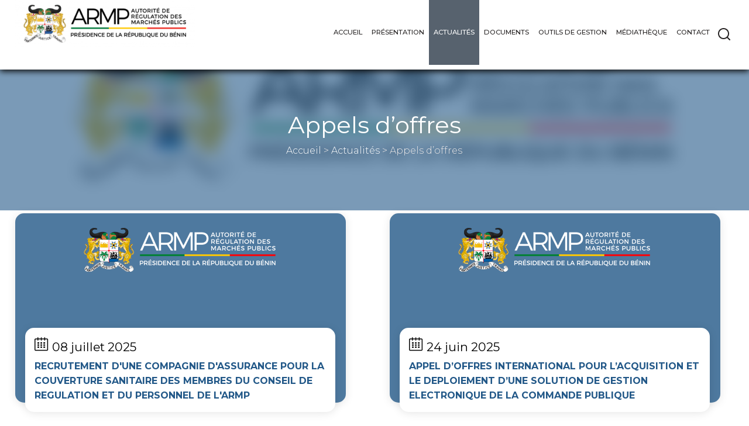

--- FILE ---
content_type: text/html; charset=UTF-8
request_url: https://armp.bj/category/actualites/appels-doffres/
body_size: 9515
content:
<!DOCTYPE html>
<html lang="fr-FR">
<head>
<meta name="MobileOptimized" content="width" />
<meta name="HandheldFriendly" content="true" />
<meta name="generator" content="Drupal 8 (https://www.drupal.org)" />

<meta name="MobileOptimized" content="width" />
<meta name="HandheldFriendly" content="true" />

<title>
Appels d&#8217;offres | Autorité de régulation des marchés publics du Bénin    </title>
<meta charset="UTF-8">
<meta http-equiv="Content-Type" content="text/html; charset=utf-8"/>
<meta http-equiv="X-UA-Compatible" content="IE=edge,chrome=1">
<meta name="Keywords" content=""/>
<meta property="og:url" content="https://armp.bj/recrutement-dune-compagnie-dassurance-pour-la-couverture-sanitaire-des-membres-du-conseil-de-regulation-et-du-personnel-de-larmp/"/>
<meta property="og:type" content="article"/>
<meta property="og:locale" content="fr_FR"/>
<meta property="og:site_name" content="Autorité de régulation des marchés publics du Bénin"/>
<meta property="twitter:url" content="https://armp.bj/recrutement-dune-compagnie-dassurance-pour-la-couverture-sanitaire-des-membres-du-conseil-de-regulation-et-du-personnel-de-larmp/"/>
<meta property="twitter:card" content="summary"/>
<meta property="twitter:image" content="https://armp.bj/core/views/9761f5eb8e/images/s_logo_footer.png"/>
<meta property="og:image" content="https://armp.bj/core/views/9761f5eb8e/images/s_logo_footer.png" data-dynamic="true"/>
<meta property="og:title" content="RECRUTEMENT D'UNE COMPAGNIE D'ASSURANCE POUR LA COUVERTURE SANITAIRE DES MEMBRES DU CONSEIL DE REGULATION ET DU PERSONNEL DE L'ARMP" data-dynamic="true"/>
<meta property="twitter:title" content="RECRUTEMENT D'UNE COMPAGNIE D'ASSURANCE POUR LA COUVERTURE SANITAIRE DES MEMBRES DU CONSEIL DE REGULATION ET DU PERSONNEL DE L'ARMP"/>
<meta property="twitter:description" content=" "/>
<meta name="description" content=" "/>
<meta name="og:description" content=" "/>
<meta name="viewport"
content="user-scalable=no, initial-scale = 1, minimum-scale = 1, maximum-scale = 1, width=device-width"/>
<meta name="revisit-after" content="3">
<meta name="copyright" content="Copyright © Arobasecom 2022">
<link rel="shortcut icon" href="https://armp.bj/core/views/9761f5eb8e/images/favicon.ico">
<meta name='robots' content='max-image-preview:large' />
<link rel='dns-prefetch' href='//cdn.datatables.net' />
<link rel='dns-prefetch' href='//cdnjs.cloudflare.com' />
<link rel='dns-prefetch' href='//www.googletagmanager.com' />
<link rel='dns-prefetch' href='//fonts.googleapis.com' />

<link rel="stylesheet" type="text/css" href="//armp.bj/core/cache/wpfc-minified/eunsi7ep/5un3v.css" media="all"/>
<style id='classic-theme-styles-inline-css' type='text/css'>
/*! This file is auto-generated */
.wp-block-button__link{color:#fff;background-color:#32373c;border-radius:9999px;box-shadow:none;text-decoration:none;padding:calc(.667em + 2px) calc(1.333em + 2px);font-size:1.125em}.wp-block-file__button{background:#32373c;color:#fff;text-decoration:none}
</style>
<style id='global-styles-inline-css' type='text/css'>
:root{--wp--preset--aspect-ratio--square: 1;--wp--preset--aspect-ratio--4-3: 4/3;--wp--preset--aspect-ratio--3-4: 3/4;--wp--preset--aspect-ratio--3-2: 3/2;--wp--preset--aspect-ratio--2-3: 2/3;--wp--preset--aspect-ratio--16-9: 16/9;--wp--preset--aspect-ratio--9-16: 9/16;--wp--preset--color--black: #000000;--wp--preset--color--cyan-bluish-gray: #abb8c3;--wp--preset--color--white: #ffffff;--wp--preset--color--pale-pink: #f78da7;--wp--preset--color--vivid-red: #cf2e2e;--wp--preset--color--luminous-vivid-orange: #ff6900;--wp--preset--color--luminous-vivid-amber: #fcb900;--wp--preset--color--light-green-cyan: #7bdcb5;--wp--preset--color--vivid-green-cyan: #00d084;--wp--preset--color--pale-cyan-blue: #8ed1fc;--wp--preset--color--vivid-cyan-blue: #0693e3;--wp--preset--color--vivid-purple: #9b51e0;--wp--preset--gradient--vivid-cyan-blue-to-vivid-purple: linear-gradient(135deg,rgba(6,147,227,1) 0%,rgb(155,81,224) 100%);--wp--preset--gradient--light-green-cyan-to-vivid-green-cyan: linear-gradient(135deg,rgb(122,220,180) 0%,rgb(0,208,130) 100%);--wp--preset--gradient--luminous-vivid-amber-to-luminous-vivid-orange: linear-gradient(135deg,rgba(252,185,0,1) 0%,rgba(255,105,0,1) 100%);--wp--preset--gradient--luminous-vivid-orange-to-vivid-red: linear-gradient(135deg,rgba(255,105,0,1) 0%,rgb(207,46,46) 100%);--wp--preset--gradient--very-light-gray-to-cyan-bluish-gray: linear-gradient(135deg,rgb(238,238,238) 0%,rgb(169,184,195) 100%);--wp--preset--gradient--cool-to-warm-spectrum: linear-gradient(135deg,rgb(74,234,220) 0%,rgb(151,120,209) 20%,rgb(207,42,186) 40%,rgb(238,44,130) 60%,rgb(251,105,98) 80%,rgb(254,248,76) 100%);--wp--preset--gradient--blush-light-purple: linear-gradient(135deg,rgb(255,206,236) 0%,rgb(152,150,240) 100%);--wp--preset--gradient--blush-bordeaux: linear-gradient(135deg,rgb(254,205,165) 0%,rgb(254,45,45) 50%,rgb(107,0,62) 100%);--wp--preset--gradient--luminous-dusk: linear-gradient(135deg,rgb(255,203,112) 0%,rgb(199,81,192) 50%,rgb(65,88,208) 100%);--wp--preset--gradient--pale-ocean: linear-gradient(135deg,rgb(255,245,203) 0%,rgb(182,227,212) 50%,rgb(51,167,181) 100%);--wp--preset--gradient--electric-grass: linear-gradient(135deg,rgb(202,248,128) 0%,rgb(113,206,126) 100%);--wp--preset--gradient--midnight: linear-gradient(135deg,rgb(2,3,129) 0%,rgb(40,116,252) 100%);--wp--preset--font-size--small: 13px;--wp--preset--font-size--medium: 20px;--wp--preset--font-size--large: 36px;--wp--preset--font-size--x-large: 42px;--wp--preset--spacing--20: 0.44rem;--wp--preset--spacing--30: 0.67rem;--wp--preset--spacing--40: 1rem;--wp--preset--spacing--50: 1.5rem;--wp--preset--spacing--60: 2.25rem;--wp--preset--spacing--70: 3.38rem;--wp--preset--spacing--80: 5.06rem;--wp--preset--shadow--natural: 6px 6px 9px rgba(0, 0, 0, 0.2);--wp--preset--shadow--deep: 12px 12px 50px rgba(0, 0, 0, 0.4);--wp--preset--shadow--sharp: 6px 6px 0px rgba(0, 0, 0, 0.2);--wp--preset--shadow--outlined: 6px 6px 0px -3px rgba(255, 255, 255, 1), 6px 6px rgba(0, 0, 0, 1);--wp--preset--shadow--crisp: 6px 6px 0px rgba(0, 0, 0, 1);}:where(.is-layout-flex){gap: 0.5em;}:where(.is-layout-grid){gap: 0.5em;}body .is-layout-flex{display: flex;}.is-layout-flex{flex-wrap: wrap;align-items: center;}.is-layout-flex > :is(*, div){margin: 0;}body .is-layout-grid{display: grid;}.is-layout-grid > :is(*, div){margin: 0;}:where(.wp-block-columns.is-layout-flex){gap: 2em;}:where(.wp-block-columns.is-layout-grid){gap: 2em;}:where(.wp-block-post-template.is-layout-flex){gap: 1.25em;}:where(.wp-block-post-template.is-layout-grid){gap: 1.25em;}.has-black-color{color: var(--wp--preset--color--black) !important;}.has-cyan-bluish-gray-color{color: var(--wp--preset--color--cyan-bluish-gray) !important;}.has-white-color{color: var(--wp--preset--color--white) !important;}.has-pale-pink-color{color: var(--wp--preset--color--pale-pink) !important;}.has-vivid-red-color{color: var(--wp--preset--color--vivid-red) !important;}.has-luminous-vivid-orange-color{color: var(--wp--preset--color--luminous-vivid-orange) !important;}.has-luminous-vivid-amber-color{color: var(--wp--preset--color--luminous-vivid-amber) !important;}.has-light-green-cyan-color{color: var(--wp--preset--color--light-green-cyan) !important;}.has-vivid-green-cyan-color{color: var(--wp--preset--color--vivid-green-cyan) !important;}.has-pale-cyan-blue-color{color: var(--wp--preset--color--pale-cyan-blue) !important;}.has-vivid-cyan-blue-color{color: var(--wp--preset--color--vivid-cyan-blue) !important;}.has-vivid-purple-color{color: var(--wp--preset--color--vivid-purple) !important;}.has-black-background-color{background-color: var(--wp--preset--color--black) !important;}.has-cyan-bluish-gray-background-color{background-color: var(--wp--preset--color--cyan-bluish-gray) !important;}.has-white-background-color{background-color: var(--wp--preset--color--white) !important;}.has-pale-pink-background-color{background-color: var(--wp--preset--color--pale-pink) !important;}.has-vivid-red-background-color{background-color: var(--wp--preset--color--vivid-red) !important;}.has-luminous-vivid-orange-background-color{background-color: var(--wp--preset--color--luminous-vivid-orange) !important;}.has-luminous-vivid-amber-background-color{background-color: var(--wp--preset--color--luminous-vivid-amber) !important;}.has-light-green-cyan-background-color{background-color: var(--wp--preset--color--light-green-cyan) !important;}.has-vivid-green-cyan-background-color{background-color: var(--wp--preset--color--vivid-green-cyan) !important;}.has-pale-cyan-blue-background-color{background-color: var(--wp--preset--color--pale-cyan-blue) !important;}.has-vivid-cyan-blue-background-color{background-color: var(--wp--preset--color--vivid-cyan-blue) !important;}.has-vivid-purple-background-color{background-color: var(--wp--preset--color--vivid-purple) !important;}.has-black-border-color{border-color: var(--wp--preset--color--black) !important;}.has-cyan-bluish-gray-border-color{border-color: var(--wp--preset--color--cyan-bluish-gray) !important;}.has-white-border-color{border-color: var(--wp--preset--color--white) !important;}.has-pale-pink-border-color{border-color: var(--wp--preset--color--pale-pink) !important;}.has-vivid-red-border-color{border-color: var(--wp--preset--color--vivid-red) !important;}.has-luminous-vivid-orange-border-color{border-color: var(--wp--preset--color--luminous-vivid-orange) !important;}.has-luminous-vivid-amber-border-color{border-color: var(--wp--preset--color--luminous-vivid-amber) !important;}.has-light-green-cyan-border-color{border-color: var(--wp--preset--color--light-green-cyan) !important;}.has-vivid-green-cyan-border-color{border-color: var(--wp--preset--color--vivid-green-cyan) !important;}.has-pale-cyan-blue-border-color{border-color: var(--wp--preset--color--pale-cyan-blue) !important;}.has-vivid-cyan-blue-border-color{border-color: var(--wp--preset--color--vivid-cyan-blue) !important;}.has-vivid-purple-border-color{border-color: var(--wp--preset--color--vivid-purple) !important;}.has-vivid-cyan-blue-to-vivid-purple-gradient-background{background: var(--wp--preset--gradient--vivid-cyan-blue-to-vivid-purple) !important;}.has-light-green-cyan-to-vivid-green-cyan-gradient-background{background: var(--wp--preset--gradient--light-green-cyan-to-vivid-green-cyan) !important;}.has-luminous-vivid-amber-to-luminous-vivid-orange-gradient-background{background: var(--wp--preset--gradient--luminous-vivid-amber-to-luminous-vivid-orange) !important;}.has-luminous-vivid-orange-to-vivid-red-gradient-background{background: var(--wp--preset--gradient--luminous-vivid-orange-to-vivid-red) !important;}.has-very-light-gray-to-cyan-bluish-gray-gradient-background{background: var(--wp--preset--gradient--very-light-gray-to-cyan-bluish-gray) !important;}.has-cool-to-warm-spectrum-gradient-background{background: var(--wp--preset--gradient--cool-to-warm-spectrum) !important;}.has-blush-light-purple-gradient-background{background: var(--wp--preset--gradient--blush-light-purple) !important;}.has-blush-bordeaux-gradient-background{background: var(--wp--preset--gradient--blush-bordeaux) !important;}.has-luminous-dusk-gradient-background{background: var(--wp--preset--gradient--luminous-dusk) !important;}.has-pale-ocean-gradient-background{background: var(--wp--preset--gradient--pale-ocean) !important;}.has-electric-grass-gradient-background{background: var(--wp--preset--gradient--electric-grass) !important;}.has-midnight-gradient-background{background: var(--wp--preset--gradient--midnight) !important;}.has-small-font-size{font-size: var(--wp--preset--font-size--small) !important;}.has-medium-font-size{font-size: var(--wp--preset--font-size--medium) !important;}.has-large-font-size{font-size: var(--wp--preset--font-size--large) !important;}.has-x-large-font-size{font-size: var(--wp--preset--font-size--x-large) !important;}
:where(.wp-block-post-template.is-layout-flex){gap: 1.25em;}:where(.wp-block-post-template.is-layout-grid){gap: 1.25em;}
:where(.wp-block-columns.is-layout-flex){gap: 2em;}:where(.wp-block-columns.is-layout-grid){gap: 2em;}
:root :where(.wp-block-pullquote){font-size: 1.5em;line-height: 1.6;}
</style>
<link rel='stylesheet' id='montserrat-css' href='https://fonts.googleapis.com/css?family=Montserrat%3A300%2C400%2C500%2C600%2C700%2C800%2C900&#038;display=swap' type='text/css' media='all' />


<link rel="stylesheet" type="text/css" href="//armp.bj/core/cache/wpfc-minified/oajojx0/5un3v.css" media="all"/>
<link rel='stylesheet' id='datatable-css' href='https://cdn.datatables.net/1.11.5/css/jquery.dataTables.min.css' type='text/css' media='all' />
<script async src="https://www.googletagmanager.com/gtag/js?id=G-E7SM67C22F"></script>
<script>
window.dataLayer = window.dataLayer || [];
function gtag(){dataLayer.push(arguments);}
gtag('js', new Date());
gtag('config', 'G-E7SM67C22F');
</script>
</head>
<body>
<div>
<header id="topwrapper">
<div class="wrapper">
<div class="row">
<div class="col-12">
<a href="https://armp.bj" class="left logo_cont">
<div class="left-logo">
<img src="https://armp.bj/core/views/9761f5eb8e/images/s_logo_header.png"
alt="Autorité de régulation des marchés publics du Bénin"
title="Autorité de régulation des marchés publics du Bénin" id="logo"
width="350px" height="90px">
</div>
</a>
<div class="menu_container left">
<nav class="" id="nav">
<div class="s_ctrl right">
<div class="recherche_container">
<i class=""></i>
</div>
</div>
<div class="menu main-menu right"><ul id="menu-menu-principal" class="menu"><li id="menu-item-2770" class="menu-item menu-item-type-custom menu-item-object-custom menu-item-home menu-item-2770"><a href="https://armp.bj/"><i></i>Accueil</a></li>
<li id="menu-item-2549" class="menu-item menu-item-type-custom menu-item-object-custom menu-item-has-children menu-item-2549"><a href="#"><i></i>Présentation</a>
<ul class="sub-menu">
<li id="menu-item-119" class="menu-item menu-item-type-post_type menu-item-object-page menu-item-119"><a href="https://armp.bj/le-mot-du-president/"><i></i>Le mot du Président</a></li>
<li id="menu-item-118" class="menu-item menu-item-type-post_type menu-item-object-page menu-item-118"><a href="https://armp.bj/missions-et-attributions/"><i></i>Missions et attributions</a></li>
<li id="menu-item-117" class="menu-item menu-item-type-post_type menu-item-object-page menu-item-117"><a href="https://armp.bj/le-secretariat-permanent/"><i></i>Le secrétariat permanent</a></li>
<li id="menu-item-116" class="menu-item menu-item-type-post_type menu-item-object-page menu-item-116"><a href="https://armp.bj/le-conseil-de-regulation/"><i></i>Le conseil de régulation</a></li>
</ul>
</li>
<li id="menu-item-2550" class="menu-item menu-item-type-custom menu-item-object-custom current-menu-ancestor current-menu-parent menu-item-has-children menu-item-2550"><a href="#"><i></i>Actualités</a>
<ul class="sub-menu">
<li id="menu-item-2346" class="menu-item menu-item-type-taxonomy menu-item-object-category menu-item-2346"><a href="https://armp.bj/category/actualites/comptes-rendus/"><i></i>Comptes rendus</a></li>
<li id="menu-item-2348" class="menu-item menu-item-type-taxonomy menu-item-object-category menu-item-2348"><a href="https://armp.bj/category/actualites/recueils-de-decisions/"><i></i>Décisions</a></li>
<li id="menu-item-2344" class="menu-item menu-item-type-taxonomy menu-item-object-category menu-item-2344"><a href="https://armp.bj/category/actualites/audiences/"><i></i>Audiences</a></li>
<li id="menu-item-2347" class="menu-item menu-item-type-taxonomy menu-item-object-category menu-item-2347"><a href="https://armp.bj/category/actualites/conferences-de-presse/"><i></i>Conférences de presse</a></li>
<li id="menu-item-2345" class="menu-item menu-item-type-taxonomy menu-item-object-category menu-item-2345"><a href="https://armp.bj/category/actualites/communiques/"><i></i>Communiqués</a></li>
<li id="menu-item-2343" class="menu-item menu-item-type-taxonomy menu-item-object-category current-menu-item menu-item-2343"><a href="https://armp.bj/category/actualites/appels-doffres/" aria-current="page"><i></i>Appels d&#8217;offres</a></li>
<li id="menu-item-13368" class="menu-item menu-item-type-taxonomy menu-item-object-category menu-item-13368"><a href="https://armp.bj/category/actualites/suivi-de-lexecution-des-decisions/"><i></i>Suivi de l&#8217;exécution des décisions</a></li>
<li id="menu-item-13689" class="menu-item menu-item-type-taxonomy menu-item-object-category menu-item-13689"><a href="https://armp.bj/category/actualites/proces-verbaux-de-conciliation/"><i></i>Procès-verbaux de conciliation</a></li>
</ul>
</li>
<li id="menu-item-451" class="menu-item menu-item-type-taxonomy menu-item-object-category menu-item-has-children menu-item-451"><a href="https://armp.bj/category/documentation/"><i></i>Documents</a>
<ul class="sub-menu">
<li id="menu-item-1674" class="menu-item menu-item-type-taxonomy menu-item-object-category menu-item-1674"><a href="https://armp.bj/category/documentation/avis/"><i></i>Avis</a></li>
<li id="menu-item-452" class="menu-item menu-item-type-taxonomy menu-item-object-category menu-item-452"><a href="https://armp.bj/category/documentation/rapports-dactivites/"><i></i>Rapports d&#8217;activités</a></li>
<li id="menu-item-453" class="menu-item menu-item-type-taxonomy menu-item-object-category menu-item-453"><a href="https://armp.bj/category/documentation/rapports-daudits/"><i></i>Rapports d&#8217;audits</a></li>
<li id="menu-item-1683" class="menu-item menu-item-type-taxonomy menu-item-object-category menu-item-1683"><a href="https://armp.bj/category/documentation/formation/"><i></i>Formations</a></li>
<li id="menu-item-316" class="menu-item menu-item-type-taxonomy menu-item-object-category menu-item-316"><a href="https://armp.bj/category/reglementations/code-des-marches-publics/"><i></i>Codes des marchés publics</a></li>
<li id="menu-item-15546" class="menu-item menu-item-type-taxonomy menu-item-object-category menu-item-15546"><a href="https://armp.bj/category/reglementations/decrets/"><i></i>Décrets</a></li>
<li id="menu-item-318" class="menu-item menu-item-type-taxonomy menu-item-object-category menu-item-318"><a href="https://armp.bj/category/reglementations/directives-uemoa/"><i></i>Directives UEMOA</a></li>
<li id="menu-item-314" class="menu-item menu-item-type-taxonomy menu-item-object-category menu-item-314"><a href="https://armp.bj/category/reglementations/arretes/"><i></i>Arrêtés</a></li>
<li id="menu-item-315" class="menu-item menu-item-type-taxonomy menu-item-object-category menu-item-315"><a href="https://armp.bj/category/reglementations/circulaires/"><i></i>Circulaires</a></li>
</ul>
</li>
<li id="menu-item-455" class="menu-item menu-item-type-taxonomy menu-item-object-category menu-item-has-children menu-item-455"><a href="https://armp.bj/category/outils-de-gestion/"><i></i>Outils de gestion</a>
<ul class="sub-menu">
<li id="menu-item-456" class="menu-item menu-item-type-taxonomy menu-item-object-category menu-item-456"><a href="https://armp.bj/category/outils-de-gestion/dao-et-rapports-types/"><i></i>Dao et rapports types</a></li>
<li id="menu-item-457" class="menu-item menu-item-type-taxonomy menu-item-object-category menu-item-457"><a href="https://armp.bj/category/outils-de-gestion/recueils-et-guides/"><i></i>Recueils et guides</a></li>
<li id="menu-item-2556" class="menu-item menu-item-type-post_type menu-item-object-page menu-item-2556"><a href="https://armp.bj/recours/"><i></i>Recours</a></li>
<li id="menu-item-2557" class="menu-item menu-item-type-post_type menu-item-object-page menu-item-2557"><a href="https://armp.bj/denonciation/"><i></i>Dénonciation</a></li>
<li id="menu-item-2558" class="menu-item menu-item-type-post_type menu-item-object-page menu-item-2558"><a href="https://armp.bj/avis/"><i></i>Avis</a></li>
<li id="menu-item-2559" class="menu-item menu-item-type-post_type menu-item-object-page menu-item-2559"><a href="https://armp.bj/solliciation-de-conciliation/"><i></i>Solliciation de conciliation</a></li>
<li id="menu-item-2560" class="menu-item menu-item-type-post_type menu-item-object-page menu-item-2560"><a href="https://armp.bj/arbitrage/"><i></i>Arbitrage</a></li>
<li id="menu-item-2561" class="menu-item menu-item-type-post_type menu-item-object-page menu-item-2561"><a href="https://armp.bj/sollicitation-de-demande-de-remise-de-penalites/"><i></i>Remise de pénalités</a></li>
<li id="menu-item-2531" class="menu-item menu-item-type-post_type menu-item-object-page menu-item-2531"><a href="https://armp.bj/collecte-de-donnees/"><i></i>Collecte de données</a></li>
</ul>
</li>
<li id="menu-item-2349" class="menu-item menu-item-type-custom menu-item-object-custom menu-item-has-children menu-item-2349"><a href="#"><i></i>Médiathèque</a>
<ul class="sub-menu">
<li id="menu-item-2350" class="menu-item menu-item-type-custom menu-item-object-custom menu-item-2350"><a target="_blank" rel="noopener" href="https://www.youtube.com/channel/UCuSNd-rtFkYsy-7CJNRmBFQ"><i></i>Vidéos</a></li>
<li id="menu-item-2351" class="menu-item menu-item-type-custom menu-item-object-custom menu-item-2351"><a target="_blank" rel="noopener" href="https://www.flickr.com/photos/194841450@N02/"><i></i>Galeries</a></li>
<li id="menu-item-2555" class="menu-item menu-item-type-post_type menu-item-object-page menu-item-2555"><a href="https://armp.bj/directs/"><i></i>Directs</a></li>
</ul>
</li>
<li id="menu-item-18" class="menu-item menu-item-type-post_type menu-item-object-page menu-item-18"><a href="https://armp.bj/contact/"><i></i>Contact</a></li>
</ul></div>
</nav>
</div>
</div>
</div>
</div>
<div class="progress-container">
<div class="progress-bar" id="myBar"></div>
</div>
</header>
<div class="search_container">
<div class="wrapper">
<div id="search_form">
<div class="search_wrapper row">
<a href="#!" class="pull-left cross s_ctrl"><i class="dripicons-cross "></i></a>
<span>Rechercher <br>une information</span>
<form role="search" method="get"
action="https://armp.bj/"
role="search">
<div class="col-10">
<input type="text" value="" name="s" id="s"
class="s"
placeholder="Veuillez saisir un mot clé ..." autocomplete="off"/>
</div>
<div class="col-2">
<input type="button" onclick="submit()" class="bt">
</div>
</form>
</div>
</div>
</div>
</div>
</div>
<div class="page cat">
<div class="post_img">
<img src="https://armp.bj/core/views/9761f5eb8e/images/logo_articles.png" alt="" loading="lazy" srcset="https://armp.bj/core/views/9761f5eb8e/images/logo_articles.png" class="full mfiltre">
<div class="filtre full"></div>
<div class="page_title_container">
<div class="wrapper">
<div class="row">
<div class="col-12">
<div class="full">
<h1 class="padding-bottom-n1">Appels d&#8217;offres</h1>
<div id="breadcrumbs" class="breadcrumb-trail breadcrumbs"><span class="item-home"><a class="bread-link bread-home" href="https://armp.bj" title="Accueil">Accueil</a></span><span class="separator"> &gt; </span><span class="item-parent item-parent-actualites"><a class="bread-parent bread-parent-actualites" href="https://armp.bj/category/actualites/" title="Actualités">Actualités</a></span><span class="separator"> &gt; </span><span class="item-current item-cat"><span class="bread-current bread-cat" title="17578">Appels d&#8217;offres</span></span></div>                            <div class="full post_title_aux">
</div>
</div>
</div>
</div>
</div>
</div>
</div>
<div class="wrapper">
<div class="row">
<div class="col-12">
</div>
</div>
<div class="row">
<div class="col-6">
<div class="row">
<div class="col-12 clear-left loop-img shadow news-item bgcover" style="background: url(https://armp.bj/core/views/9761f5eb8e/images/s_logo_footer.png) center center no-repeat #4e799f; " data-aos="zoom-out-right" data-aos-duration="1500">
<div class="absolute bottom title shadow">
<div class="timer bg_green">
<i></i>
08 juillet 2025                                </div>
<a class="title_cat" href="https://armp.bj/recrutement-dune-compagnie-dassurance-pour-la-couverture-sanitaire-des-membres-du-conseil-de-regulation-et-du-personnel-de-larmp/" title="RECRUTEMENT D'UNE COMPAGNIE D'ASSURANCE POUR LA COUVERTURE SANITAIRE DES MEMBRES DU CONSEIL DE REGULATION ET DU PERSONNEL DE L'ARMP">
RECRUTEMENT D'UNE COMPAGNIE D'ASSURANCE POUR LA COUVERTURE SANITAIRE DES MEMBRES DU CONSEIL DE REGULATION ET DU PERSONNEL DE L'ARMP                                </a>
</div>
</div>
</div>
</div>
<div class="col-6">
<div class="row">
<div class="col-12 clear-left loop-img shadow news-item bgcover" style="background: url(https://armp.bj/core/views/9761f5eb8e/images/s_logo_footer.png) center center no-repeat #4e799f; " data-aos="zoom-out-left" data-aos-duration="1500">
<div class="absolute bottom title shadow">
<div class="timer bg_green">
<i></i>
24 juin 2025                                </div>
<a class="title_cat" href="https://armp.bj/lappel-doffres-international-pour-lacquisition-et-le-deploiement-dune-solution-de-gestion-electronique-de-la-commande-publique/" title="APPEL D’OFFRES INTERNATIONAL POUR L’ACQUISITION ET LE DEPLOIEMENT D’UNE SOLUTION DE GESTION ELECTRONIQUE DE LA COMMANDE PUBLIQUE">
APPEL D’OFFRES INTERNATIONAL POUR L’ACQUISITION ET LE DEPLOIEMENT D’UNE SOLUTION DE GESTION ELECTRONIQUE DE LA COMMANDE PUBLIQUE                                </a>
</div>
</div>
</div>
</div>
<div class="col-6">
<div class="row">
<div class="col-12 clear-left loop-img shadow news-item bgcover" style="background: url(https://armp.bj/core/views/9761f5eb8e/images/s_logo_footer.png) center center no-repeat #4e799f; " data-aos="zoom-out-right" data-aos-duration="1500">
<div class="absolute bottom title shadow">
<div class="timer bg_green">
<i></i>
12 août 2024                                </div>
<a class="title_cat" href="https://armp.bj/recrutement-dun-cabinet-firme-pour-la-realisation-de-laudit-technique-independant-des-marches-publics-au-titre-de-lannee-2023/" title="RECRUTEMENT D'UN CABINET/FIRME POUR LA REALISATION DE L'AUDIT TECHNIQUE INDEPENDANT DES MARCHES PUBLICS AU TITRE DE L'ANNEE 2023">
RECRUTEMENT D'UN CABINET/FIRME POUR LA REALISATION DE L'AUDIT TECHNIQUE INDEPENDANT DES MARCHES PUBLICS AU TITRE DE L'ANNEE 2023                                </a>
</div>
</div>
</div>
</div>
<div class="col-6">
<div class="row">
<div class="col-12 clear-left loop-img shadow news-item bgcover" style="background: url(https://armp.bj/core/views/9761f5eb8e/images/s_logo_footer.png) center center no-repeat #4e799f; " data-aos="zoom-out-left" data-aos-duration="1500">
<div class="absolute bottom title shadow">
<div class="timer bg_green">
<i></i>
14 juillet 2023                                </div>
<a class="title_cat" href="https://armp.bj/avis-a-manifestation-dinteret-relatif-au-recrutement-de-cabinet-firme-pour-la-realisation-de-laudit-technique-independant-des-marches-publics-au-titre-de-lannee-2022/" title="AVIS A MANIFESTATION D'INTERET RELATIF AU RECRUTEMENT DE CABINET/FIRME POUR LA REALISATION DE L'AUDIT TECHNIQUE INDEPENDANT DES MARCHES PUBLICS AU TITRE DE L'ANNEE 2022">
AVIS A MANIFESTATION D'INTERET RELATIF AU RECRUTEMENT DE CABINET/FIRME POUR LA REALISATION DE L'AUDIT TECHNIQUE INDEPENDANT DES MARCHES PUBLICS AU TITRE DE L'ANNEE 2022                                </a>
</div>
</div>
</div>
</div>
<div class="col-6">
<div class="row">
<div class="col-12 clear-left loop-img shadow news-item bgcover" style="background: url(https://armp.bj/core/views/9761f5eb8e/images/s_logo_footer.png) center center no-repeat #4e799f; " data-aos="zoom-out-right" data-aos-duration="1500">
<div class="absolute bottom title shadow">
<div class="timer bg_green">
<i></i>
17 mars 2023                                </div>
<a class="title_cat" href="https://armp.bj/proces-verbal-douverture-des-manifestations-dinteret-de-lami-n2023-21-pr-armp-prmp-s-prmp-du-27-02-23/" title="PROCES VERBAL D'OUVERTURE DES MANIFESTATIONS D'INTERET DE L'AMI N°2023-21/PR/ARMP/PRMP/S-PRMP DU 27/02/23">
PROCES VERBAL D'OUVERTURE DES MANIFESTATIONS D'INTERET DE L'AMI N°2023-21/PR/ARMP/PRMP/S-PRMP DU 27/02/23                                </a>
</div>
</div>
</div>
</div>
<div class="col-6">
<div class="row">
<div class="col-12 clear-left loop-img shadow news-item bgcover" style="background: url(https://armp.bj/core/views/9761f5eb8e/images/s_logo_footer.png) center center no-repeat #4e799f; " data-aos="zoom-out-left" data-aos-duration="1500">
<div class="absolute bottom title shadow">
<div class="timer bg_green">
<i></i>
13 mars 2023                                </div>
<a class="title_cat" href="https://armp.bj/constitution-de-la-liste-des-candidats-potentiels-pour-les-demandes-de-cotation-de-fournitures-et-services-au-titre-de-lannee-2023/" title="CONSTITUTION DE LA LISTE DES CANDIDATS POTENTIELS POUR LES DEMANDES DE COTATION DE FOURNITURES ET SERVICES AU TITRE DE L'ANNEE 2023">
CONSTITUTION DE LA LISTE DES CANDIDATS POTENTIELS POUR LES DEMANDES DE COTATION DE FOURNITURES ET SERVICES AU TITRE DE L'ANNEE 2023                                </a>
</div>
</div>
</div>
</div>
<div class="col-6">
<div class="row">
<div class="col-12 clear-left loop-img shadow news-item bgcover" style="background: url(https://armp.bj/core/views/9761f5eb8e/images/s_logo_footer.png) center center no-repeat #4e799f; " data-aos="zoom-out-right" data-aos-duration="1500">
<div class="absolute bottom title shadow">
<div class="timer bg_green">
<i></i>
13 mars 2023                                </div>
<a class="title_cat" href="https://armp.bj/entretien-et-nettoyage-des-locaux-de-larmp/" title="ENTRETIEN ET NETTOYAGE DES LOCAUX DE L'ARMP">
ENTRETIEN ET NETTOYAGE DES LOCAUX DE L'ARMP                                </a>
</div>
</div>
</div>
</div>
<div class="col-6">
<div class="row">
<div class="col-12 clear-left loop-img shadow news-item bgcover" style="background: url(https://armp.bj/core/views/9761f5eb8e/images/s_logo_footer.png) center center no-repeat #4e799f; " data-aos="zoom-out-left" data-aos-duration="1500">
<div class="absolute bottom title shadow">
<div class="timer bg_green">
<i></i>
02 mars 2023                                </div>
<a class="title_cat" href="https://armp.bj/recrutement-dune-assistance-technique-dans-le-cadre-de-limplementation-du-e-procurement-au-benin/" title="RECRUTEMENT D'UNE ASSISTANCE TECHNIQUE DANS LE CADRE DE L'IMPLEMENTATION DU E-PROCUREMENT AU BENIN">
RECRUTEMENT D'UNE ASSISTANCE TECHNIQUE DANS LE CADRE DE L'IMPLEMENTATION DU E-PROCUREMENT AU BENIN                                </a>
</div>
</div>
</div>
</div>
</div>
<div class="row">
<div class="col-12">
</div>
</div>
</div>
</div>
<footer>
<div class="bloc_f1">
<div class="wrapper">
<div class="row">
<div class="col-12">
<h1>Restez connecté</h1>
</div>
<div class="col-6">
<h2>la newsletter</h2>
<span class="f_label"> Recevez périodiquement l’essentiel de l’actualité de l’ARMP </span>
<div class="newsbox">
<div class="
mailpoet_form_popup_overlay
"></div>
<div
id="mailpoet_form_1"
class="
mailpoet_form
mailpoet_form_php
mailpoet_form_position_
mailpoet_form_animation_
"
>
<style type="text/css">
#mailpoet_form_1 .mailpoet_form {  }
#mailpoet_form_1 .mailpoet_column_with_background { padding: 10px; }
#mailpoet_form_1 .mailpoet_form_column:not(:first-child) { margin-left: 20px; }
#mailpoet_form_1 .mailpoet_paragraph { line-height: 20px; margin-bottom: 20px; }
#mailpoet_form_1 .mailpoet_segment_label, #mailpoet_form_1 .mailpoet_text_label, #mailpoet_form_1 .mailpoet_textarea_label, #mailpoet_form_1 .mailpoet_select_label, #mailpoet_form_1 .mailpoet_radio_label, #mailpoet_form_1 .mailpoet_checkbox_label, #mailpoet_form_1 .mailpoet_list_label, #mailpoet_form_1 .mailpoet_date_label { display: block; font-weight: normal; }
#mailpoet_form_1 .mailpoet_text, #mailpoet_form_1 .mailpoet_textarea, #mailpoet_form_1 .mailpoet_select, #mailpoet_form_1 .mailpoet_date_month, #mailpoet_form_1 .mailpoet_date_day, #mailpoet_form_1 .mailpoet_date_year, #mailpoet_form_1 .mailpoet_date { display: block; }
#mailpoet_form_1 .mailpoet_text, #mailpoet_form_1 .mailpoet_textarea { width: 200px; }
#mailpoet_form_1 .mailpoet_checkbox {  }
#mailpoet_form_1 .mailpoet_submit {  }
#mailpoet_form_1 .mailpoet_divider {  }
#mailpoet_form_1 .mailpoet_message {  }
#mailpoet_form_1 .mailpoet_form_loading { width: 30px; text-align: center; line-height: normal; }
#mailpoet_form_1 .mailpoet_form_loading > span { width: 5px; height: 5px; background-color: #5b5b5b; }#mailpoet_form_1{border-radius: 0px;text-align: left;}#mailpoet_form_1 form.mailpoet_form {padding: 20px;}#mailpoet_form_1{width: 100%;}#mailpoet_form_1 .mailpoet_message {margin: 0; padding: 0 20px;}#mailpoet_form_1 .mailpoet_paragraph.last {margin-bottom: 0} @media (max-width: 500px) {#mailpoet_form_1 {background-image: none;}} @media (min-width: 500px) {#mailpoet_form_1 .last .mailpoet_paragraph:last-child {margin-bottom: 0}}  @media (max-width: 500px) {#mailpoet_form_1 .mailpoet_form_column:last-child .mailpoet_paragraph:last-child {margin-bottom: 0}} 
</style>
<form
target="_self"
method="post"
action="https://armp.bj/wp-admin/admin-post.php?action=mailpoet_subscription_form"
class="mailpoet_form mailpoet_form_form mailpoet_form_php"
novalidate
data-delay=""
data-exit-intent-enabled=""
data-font-family=""
data-cookie-expiration-time=""
>
<input type="hidden" name="data[form_id]" value="1" />
<input type="hidden" name="token" value="d319e33e58" />
<input type="hidden" name="api_version" value="v1" />
<input type="hidden" name="endpoint" value="subscribers" />
<input type="hidden" name="mailpoet_method" value="subscribe" />
<label class="mailpoet_hp_email_label" style="display: none !important;">Veuillez laisser ce champ vide<input type="email" name="data[email]"/></label><div class='mailpoet_form_columns_container'><div class="mailpoet_form_columns mailpoet_paragraph mailpoet_stack_on_mobile"><div class="mailpoet_form_column" style="flex-basis:50%;"><div class="mailpoet_paragraph "><label for="form_last_name_1" class="mailpoet-screen-reader-text"  data-automation-id="form_last_name_label" >Votre nom <span class="mailpoet_required">*</span></label><input type="text" autocomplete="family-name" class="mailpoet_text" id="form_last_name_1" name="data[form_field_OGVjZmY3MWFiZDY3X2xhc3RfbmFtZQ==]" title="Votre nom" value="" style="width:100%;box-sizing:border-box;padding:5px;margin: 0 auto 0 0;" data-automation-id="form_last_name"  placeholder="Votre nom *" data-parsley-names='[&quot;Veuillez sp\u00e9cifier un nom valide.&quot;,&quot;Les adresses dans les noms ne sont pas autoris\u00e9es, veuillez ajouter votre nom \u00e0 la place.&quot;]' data-parsley-required="true" data-parsley-errors-container=".mailpoet_error_last_name_" data-parsley-required-message="Ce champ est nécessaire."/></div>
</div>
<div class="mailpoet_form_column" style="flex-basis:50%;"><div class="mailpoet_paragraph "><label for="form_first_name_1" class="mailpoet-screen-reader-text"  data-automation-id="form_first_name_label" >Votre prénom <span class="mailpoet_required">*</span></label><input type="text" autocomplete="given-name" class="mailpoet_text" id="form_first_name_1" name="data[form_field_NzU1OTcxY2RhMTUzX2ZpcnN0X25hbWU=]" title="Votre prénom" value="" style="width:100%;box-sizing:border-box;padding:5px;margin: 0 auto 0 0;" data-automation-id="form_first_name"  placeholder="Votre prénom *" data-parsley-names='[&quot;Veuillez sp\u00e9cifier un nom valide.&quot;,&quot;Les adresses dans les noms ne sont pas autoris\u00e9es, veuillez ajouter votre nom \u00e0 la place.&quot;]' data-parsley-required="true" data-parsley-errors-container=".mailpoet_error_first_name_" data-parsley-required-message="Ce champ est nécessaire."/></div>
</div>
</div></div>
<div class="mailpoet_paragraph "><label for="form_email_1" class="mailpoet-screen-reader-text"  data-automation-id="form_email_label" >Votre adresse Email <span class="mailpoet_required">*</span></label><input type="email" autocomplete="email" class="mailpoet_text" id="form_email_1" name="data[form_field_ZDVjMGRiYWZmMzVlX2VtYWls]" title="Votre adresse Email" value="" style="width:100%;box-sizing:border-box;padding:5px;margin: 0 auto 0 0;" data-automation-id="form_email"  placeholder="Votre adresse Email *" data-parsley-required="true" data-parsley-minlength="6" data-parsley-maxlength="150" data-parsley-type-message="Cette valeur doit être un e-mail valide." data-parsley-errors-container=".mailpoet_error_email_" data-parsley-required-message="Ce champ est nécessaire."/></div>
<div class="mailpoet_paragraph "><input type="submit" class="mailpoet_submit" value="Envoyer" data-automation-id="subscribe-submit-button" style="width:100%;box-sizing:border-box;padding:5px;margin: 0 auto 0 0;border-color:transparent;" /><span class="mailpoet_form_loading"><span class="mailpoet_bounce1"></span><span class="mailpoet_bounce2"></span><span class="mailpoet_bounce3"></span></span></div>
<div class="mailpoet_message">
<p class="mailpoet_validate_success"
style="display:none;"
>Vérifiez votre boite de réception ou votre répertoire d’indésirables pour confirmer votre abonnement.
</p>
<p class="mailpoet_validate_error"
style="display:none;"
>        </p>
</div>
</form>
</div>
</div>
</div>
<div class="col-6">
<h2>Rejoignez-nous</h2>
<span class="f_label">Toute l’actualité de l’ARMP en temps réel sur nos réseaux sociaux.</span>
<ul id="footer_socials">
<li class="social-item ">
<a class="social-item-link"
href="https://www.facebook.com/armpbenin1/"
target="_blank">
<i class="icon-facebook2"></i></a>
</li>
<li class="social-item social-fab-fa-twitter">
<a class="social-item-link"
href="https://twitter.com/ArmpBenin?t=W6e94HHKkJLQyQBwTHXwiQ&s=09" target="_blank">
<i class="icon-twitter"></i></a>
</li>
<li class="">
<a class="social-item-link"
href="https://www.youtube.com/channel/UCuSNd-rtFkYsy-7CJNRmBFQ" target="_blank">
<i class="icon-youtube"></i></a>
</li>
<li class="social-item social-fab-fa-rss">
<a class="social-item-link"
href="https://armp.bj/feed/"
target="_blank">
<i class="icon-rss2"></i></a>
</li>
</ul>
</div>
</div>
</div>
</div>
<div class="bloc_f2 footer_links">
<div class="wrapper">
<div class="row">
<div class="col-4">
<div class="left-logo">
<img src="https://armp.bj/core/views/9761f5eb8e/images/s_logo_footer.png"
alt="Autorité de régulation des marchés publics du Bénin"
title="Autorité de régulation des marchés publics du Bénin"
width="350px" height="90px">
</div>
<div class="footer_address">
<p>
<strong>Adresse :</strong> 08 BP 0791 TRI POSTAL COTONOU <br>
<strong>Téléphone :</strong> (229) 21 30 50 57 / 21 30 50 56<br>
<strong>Numéro vert :</strong> 7111<br>
<strong>E-mail :</strong> contact@armp.bj<br>
</p>
<img src="https://armp.bj/core/views/9761f5eb8e/images/numero_vert.png"
class="numero_vert" width="200px" height="50px">
</div>
</div>
<div class="col-4">
<h2>Liens utiles</h2>
<div class="links-menu"><ul id="menu-liens-utiles" class="menu"><li id="menu-item-97" class="menu-item menu-item-type-custom menu-item-object-custom menu-item-97"><a target="_blank" rel="noopener" href="https://www.gouv.bj/">Gouvernement de la République du Bénin</a></li>
<li id="menu-item-98" class="menu-item menu-item-type-custom menu-item-object-custom menu-item-98"><a target="_blank" rel="noopener" href="https://finances.bj/">Ministère des Finances</a></li>
<li id="menu-item-101" class="menu-item menu-item-type-custom menu-item-object-custom menu-item-101"><a target="_blank" rel="noopener" href="https://archives.marches-publics.bj/Sygmap-WEB/index.zul">SIGMAP</a></li>
<li id="menu-item-102" class="menu-item menu-item-type-custom menu-item-object-custom menu-item-102"><a target="_blank" rel="noopener" href="https://marches-publics.bj/">Portail des marchés publics du Bénin</a></li>
<li id="menu-item-99" class="menu-item menu-item-type-custom menu-item-object-custom menu-item-99"><a target="_blank" rel="noopener" href="https://marches-publics.bj/journal-des-marches-publics">Journal des Marchés Publics</a></li>
</ul></div>                </div>
<div class="col-4">
<h2>Derniers tweets</h2>
<a class="twitter-timeline" data-dnt="true" data-height="500" data-tweet-limit="5" href="https://twitter.com/ArmpBenin?ref_src=twsrc%5Etfw">Tweets by ArmpBenin</a> <script async src="https://platform.twitter.com/widgets.js" charset="utf-8"></script>
<br><br>
</div>
</div>
</div>
</div>
<div class="copyrights">
<div class="wrapper">
<div class="row">
<div class="col-md-12 text-center"></div>
</div>
</div>
</div>
<div class="drapeau">
<div class="vert"></div>
<div class="jaune"></div>
<div class="rouge"></div>
</div>
</footer>
<span class="scrollToTop">▲</span>
<script type="text/javascript" src="https://armp.bj/lib/js/jquery/jquery.min.js" id="jquery-core-js"></script>
<script type="text/javascript" src="https://armp.bj/lib/js/jquery/jquery-migrate.min.js" id="jquery-migrate-js"></script>
<script defer type="text/javascript" src="https://armp.bj/core/views/9761f5eb8e/js/main.js" id="main-defer-js"></script>
<script type="text/javascript" src="https://cdn.datatables.net/1.11.5/js/jquery.dataTables.min.js" id="datatable-js"></script>
<script type="text/javascript" src="https://cdn.datatables.net/buttons/2.2.2/js/dataTables.buttons.min.js" id="datatable_btn-js"></script>
<script type="text/javascript" src="https://cdnjs.cloudflare.com/ajax/libs/jszip/3.1.3/jszip.min.js" id="datatable_btn1-js"></script>
<script type="text/javascript" src="https://cdn.datatables.net/buttons/2.2.2/js/buttons.html5.min.js" id="datatable_btn3-js"></script>
<script type="text/javascript" src="https://www.googletagmanager.com/gtag/js?id=GT-5RM3DNN" id="google_gtagjs-js" async></script>
<script type="text/javascript" id="google_gtagjs-js-after">
/* <![CDATA[ */
window.dataLayer = window.dataLayer || [];function gtag(){dataLayer.push(arguments);}
gtag("set","linker",{"domains":["armp.bj"]});
gtag("js", new Date());
gtag("set", "developer_id.dZTNiMT", true);
gtag("config", "GT-5RM3DNN");
/* ]]> */
</script>
<script type="text/javascript" id="mailpoet_public-js-extra">
/* <![CDATA[ */
var MailPoetForm = {"ajax_url":"https:\/\/armp.bj\/wp-admin\/admin-ajax.php","is_rtl":"","ajax_common_error_message":"Une erreur est survenue lors du traitement de la demande, veuillez r\u00e9essayer plus tard."};
/* ]]> */
</script>
<script type="text/javascript" src="https://armp.bj/core/modules/5f34ee9c2c/assets/dist/js/public.js" id="mailpoet_public-js" defer="defer" data-wp-strategy="defer"></script>
<script>
jQuery(document).ready(function ($) {
$('.datatable').DataTable(
{
dom: 'Blfrtip',
buttons: ['copy', 'csv', 'excel'],
"language": {
"lengthMenu": "Afficher _MENU_ lignes par page",
"zeroRecords": "Aucune donnée trouvée  - désolé",
"info": "Page _PAGE_ de _PAGES_",
"infoEmpty": "Aucune donnée disponible",
"infoFiltered": "(fitrée de _MAX_ au total)",
"search": "Recherche",
}
}
);
});
AOS.init({ once: true });
</script>

<link rel="stylesheet" type="text/css" href="//armp.bj/core/cache/wpfc-minified/20dvxsby/5un3v.css" media="all"/>
<link rel='stylesheet' id='mailpoet_custom_fonts_0-css' href='https://fonts.googleapis.com/css?family=Abril+FatFace%3A400%2C400i%2C700%2C700i%7CAlegreya%3A400%2C400i%2C700%2C700i%7CAlegreya+Sans%3A400%2C400i%2C700%2C700i%7CAmatic+SC%3A400%2C400i%2C700%2C700i%7CAnonymous+Pro%3A400%2C400i%2C700%2C700i%7CArchitects+Daughter%3A400%2C400i%2C700%2C700i%7CArchivo%3A400%2C400i%2C700%2C700i%7CArchivo+Narrow%3A400%2C400i%2C700%2C700i%7CAsap%3A400%2C400i%2C700%2C700i%7CBarlow%3A400%2C400i%2C700%2C700i%7CBioRhyme%3A400%2C400i%2C700%2C700i%7CBonbon%3A400%2C400i%2C700%2C700i%7CCabin%3A400%2C400i%2C700%2C700i%7CCairo%3A400%2C400i%2C700%2C700i%7CCardo%3A400%2C400i%2C700%2C700i%7CChivo%3A400%2C400i%2C700%2C700i%7CConcert+One%3A400%2C400i%2C700%2C700i%7CCormorant%3A400%2C400i%2C700%2C700i%7CCrimson+Text%3A400%2C400i%2C700%2C700i%7CEczar%3A400%2C400i%2C700%2C700i%7CExo+2%3A400%2C400i%2C700%2C700i%7CFira+Sans%3A400%2C400i%2C700%2C700i%7CFjalla+One%3A400%2C400i%2C700%2C700i%7CFrank+Ruhl+Libre%3A400%2C400i%2C700%2C700i%7CGreat+Vibes%3A400%2C400i%2C700%2C700i' type='text/css' media='all' />
<link rel='stylesheet' id='mailpoet_custom_fonts_1-css' href='https://fonts.googleapis.com/css?family=Heebo%3A400%2C400i%2C700%2C700i%7CIBM+Plex%3A400%2C400i%2C700%2C700i%7CInconsolata%3A400%2C400i%2C700%2C700i%7CIndie+Flower%3A400%2C400i%2C700%2C700i%7CInknut+Antiqua%3A400%2C400i%2C700%2C700i%7CInter%3A400%2C400i%2C700%2C700i%7CKarla%3A400%2C400i%2C700%2C700i%7CLibre+Baskerville%3A400%2C400i%2C700%2C700i%7CLibre+Franklin%3A400%2C400i%2C700%2C700i%7CMontserrat%3A400%2C400i%2C700%2C700i%7CNeuton%3A400%2C400i%2C700%2C700i%7CNotable%3A400%2C400i%2C700%2C700i%7CNothing+You+Could+Do%3A400%2C400i%2C700%2C700i%7CNoto+Sans%3A400%2C400i%2C700%2C700i%7CNunito%3A400%2C400i%2C700%2C700i%7COld+Standard+TT%3A400%2C400i%2C700%2C700i%7COxygen%3A400%2C400i%2C700%2C700i%7CPacifico%3A400%2C400i%2C700%2C700i%7CPoppins%3A400%2C400i%2C700%2C700i%7CProza+Libre%3A400%2C400i%2C700%2C700i%7CPT+Sans%3A400%2C400i%2C700%2C700i%7CPT+Serif%3A400%2C400i%2C700%2C700i%7CRakkas%3A400%2C400i%2C700%2C700i%7CReenie+Beanie%3A400%2C400i%2C700%2C700i%7CRoboto+Slab%3A400%2C400i%2C700%2C700i' type='text/css' media='all' />
<link rel='stylesheet' id='mailpoet_custom_fonts_2-css' href='https://fonts.googleapis.com/css?family=Ropa+Sans%3A400%2C400i%2C700%2C700i%7CRubik%3A400%2C400i%2C700%2C700i%7CShadows+Into+Light%3A400%2C400i%2C700%2C700i%7CSpace+Mono%3A400%2C400i%2C700%2C700i%7CSpectral%3A400%2C400i%2C700%2C700i%7CSue+Ellen+Francisco%3A400%2C400i%2C700%2C700i%7CTitillium+Web%3A400%2C400i%2C700%2C700i%7CUbuntu%3A400%2C400i%2C700%2C700i%7CVarela%3A400%2C400i%2C700%2C700i%7CVollkorn%3A400%2C400i%2C700%2C700i%7CWork+Sans%3A400%2C400i%2C700%2C700i%7CYatra+One%3A400%2C400i%2C700%2C700i' type='text/css' media='all' />
</body>
</html><!-- via php -->

--- FILE ---
content_type: application/javascript
request_url: https://armp.bj/core/views/9761f5eb8e/js/main.js
body_size: 256
content:
/**
 * Created by acom
 */
jQuery(document).ready(function ($) {



    $(".s_ctrl").on("click", function (b) {
        var c = $("#search_form");
        if (c.hasClass("shw")) {
            c.removeClass("shw")
        } else {
            c.addClass("shw")
        }
        $("#s").focus()
    });


    $('.scrollToTop').click(function () {
        $('html, body').animate({scrollTop: 0}, 800);
        return false;
    });

    $(window).scroll(function () {
        $('.hideme').each(function (i) {
            var bottom_of_object = $(this).offset().top + $(this).outerHeight();
            var bottom_of_window = $(window).scrollTop() + $(window).height();
            if (bottom_of_window + 500 > bottom_of_object) {
                $(this).animate({'opacity': '1'}, 500);
            }
        });

        if ($(this).scrollTop() > 100) {
            $('.scrollToTop').fadeIn();
        } else {
            $('.scrollToTop').fadeOut();
        }
    });

    window.onscroll = function () {
        myFunction()
    };

    function myFunction() {
        var winScroll = document.body.scrollTop || document.documentElement.scrollTop;
        var height = document.documentElement.scrollHeight - document.documentElement.clientHeight;
        var scrolled = (winScroll / height) * 100;
        document.getElementById("myBar").style.width = scrolled + "%";
    }

    $(".wp-caption").removeAttr('style');


    // Make the menu keyboard accessible !!
    $(".main-menu a").focus(function () {
        $(this).parents("li").addClass("hover");
    }).blur(function () {
        $(this).parents("li").removeClass("hover");
    });

    // Make the menu responsive
    $('body').addClass('js');

    //  add .has-subnav to parents of .sub-menu
    $('.sub-menu, .children').closest('li').addClass('has-subnav');

    //  add the menu link to click
    $('div.menu').prepend('<button type="button" class="menu-link navtoggle">Menu</button>');

    // Keyboard menu
    $(".menu-link ").focus(function () {
        $(this).addClass('keyboardactive');
    });
    $(".menu > li:last-child a, .menu > ul > li:last-child a ").blur(function () {
        $(".menu-link ").removeClass('keyboardactive active');
    });


    //  The click function for the Responsive Menu
    $(".menu-link").click(function (e) {
        e.preventDefault();
        $(this).removeClass("keyboardactive");
        $(this).toggleClass("active");
    });


    // To enable sub-menus to be open
    var add_toggle_links = function () {
        if ($('.menu-link').is(":visible")) {
            if ($(".toggle-link").length > 0) {
            }
            else {
                $('.has-subnav > a').after('<span class="toggle-link"> Open submenu </span>');
                $('.toggle-link').click(function (e) {
                    var $this = $(this);
                    $this.toggleClass('active').siblings('ul').toggleClass('active');
                });
            }
        }
        else {
            $('.toggle-link').empty();
        }
    }

    add_toggle_links();
    $(window).bind("resize", add_toggle_links);


});


